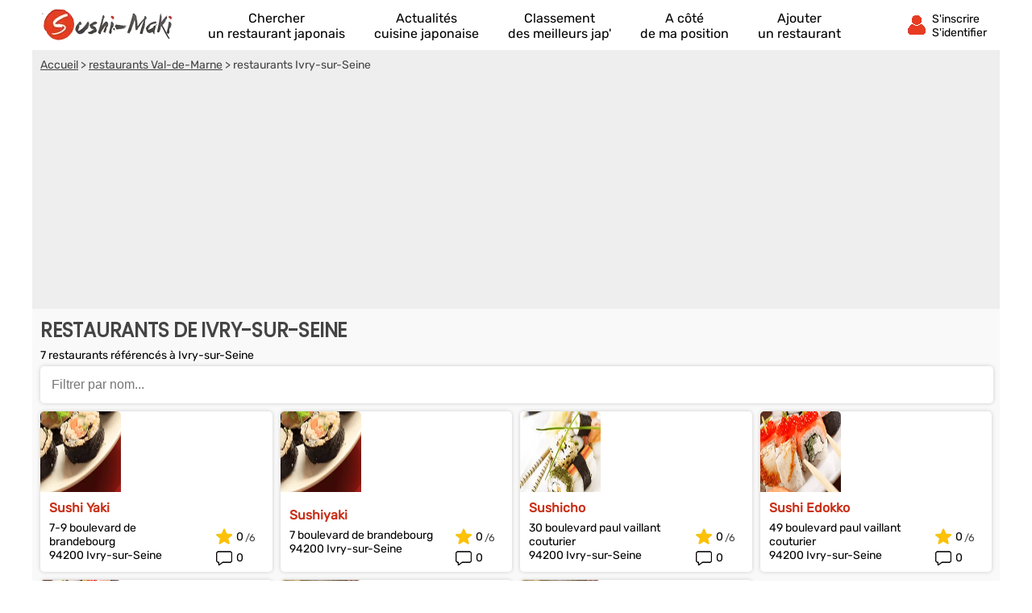

--- FILE ---
content_type: text/html; charset=utf-8
request_url: https://www.google.com/recaptcha/api2/aframe
body_size: 266
content:
<!DOCTYPE HTML><html><head><meta http-equiv="content-type" content="text/html; charset=UTF-8"></head><body><script nonce="ZlIRMszleQTRMv8Edr5ouw">/** Anti-fraud and anti-abuse applications only. See google.com/recaptcha */ try{var clients={'sodar':'https://pagead2.googlesyndication.com/pagead/sodar?'};window.addEventListener("message",function(a){try{if(a.source===window.parent){var b=JSON.parse(a.data);var c=clients[b['id']];if(c){var d=document.createElement('img');d.src=c+b['params']+'&rc='+(localStorage.getItem("rc::a")?sessionStorage.getItem("rc::b"):"");window.document.body.appendChild(d);sessionStorage.setItem("rc::e",parseInt(sessionStorage.getItem("rc::e")||0)+1);localStorage.setItem("rc::h",'1769202351228');}}}catch(b){}});window.parent.postMessage("_grecaptcha_ready", "*");}catch(b){}</script></body></html>